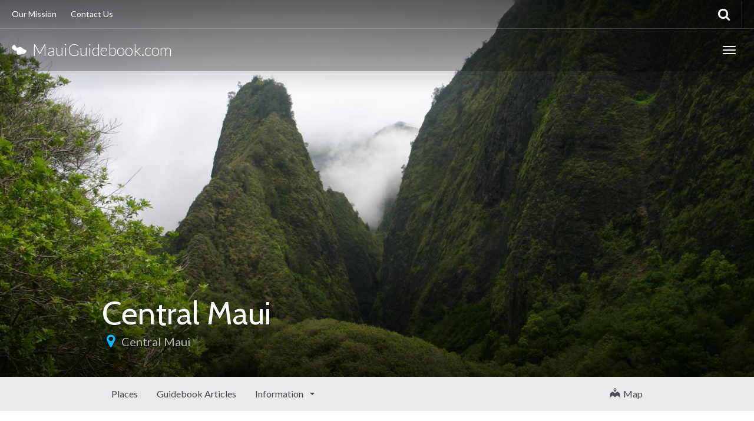

--- FILE ---
content_type: text/html; charset=UTF-8
request_url: https://mauiguidebook.com/things-to-do/central-maui-region/
body_size: 12845
content:
<!DOCTYPE html>
<html lang="en-US" >
<head>
	<meta charset="UTF-8">
	<meta http-equiv="X-UA-Compatible" content="IE=edge">
	<meta name="viewport" content="width=device-width, initial-scale=1">
	<title>Central Maui - Maui Guidebook</title>
	<link rel="profile" href="http://gmpg.org/xfn/11">
	<link rel="pingback" href="https://mauiguidebook.com/xmlrpc.php">
	<link rel="shortcut icon" href="/wp-content/uploads/2015/05/favicon.ico">
	<link rel="apple-touch-icon-precomposed" href="/wp-content/uploads/2015/05/maui-temp-192x192.png">
	<meta name='robots' content='index, follow, max-image-preview:large, max-snippet:-1, max-video-preview:-1' />

	<!-- This site is optimized with the Yoast SEO plugin v18.1 - https://yoast.com/wordpress/plugins/seo/ -->
	<link rel="canonical" href="https://mauiguidebook.com/things-to-do/central-maui-region/" />
	<meta property="og:locale" content="en_US" />
	<meta property="og:type" content="article" />
	<meta property="og:title" content="Central Maui - Maui Guidebook" />
	<meta property="og:description" content="In a nutshell: Central Maui is the isthmus between West Maui and Haleakala. It is also where most business gets done on Maui. Visitors will pass through here several times, usually on the way to somewhere else. Minuses: The Pu&#8217;unene Sugar Mill spewing smoke from its stacks into the blue sky sure is a buzzkill. Sound-bite: &#8220;OMG, OGG!&#8221; Central Maui &hellip;" />
	<meta property="og:url" content="https://mauiguidebook.com/things-to-do/central-maui-region/" />
	<meta property="og:site_name" content="Maui Guidebook" />
	<meta property="article:publisher" content="https://www.facebook.com/MauiGuidebook" />
	<meta property="article:modified_time" content="2015-07-12T03:03:38+00:00" />
	<meta property="og:image" content="https://mauiguidebook.com/wp-content/uploads/2015/05/iao-valley-3761.jpg" />
	<meta property="og:image:width" content="3072" />
	<meta property="og:image:height" content="2048" />
	<meta property="og:image:type" content="image/jpeg" />
	<meta name="twitter:label1" content="Est. reading time" />
	<meta name="twitter:data1" content="1 minute" />
	<script type="application/ld+json" class="yoast-schema-graph">{"@context":"https://schema.org","@graph":[{"@type":"WebSite","@id":"https://mauiguidebook.com/#website","url":"https://mauiguidebook.com/","name":"Maui Guidebook","description":"Maui Guidebook","potentialAction":[{"@type":"SearchAction","target":{"@type":"EntryPoint","urlTemplate":"https://mauiguidebook.com/?s={search_term_string}"},"query-input":"required name=search_term_string"}],"inLanguage":"en-US"},{"@type":"ImageObject","@id":"https://mauiguidebook.com/things-to-do/central-maui-region/#primaryimage","inLanguage":"en-US","url":"https://mauiguidebook.com/wp-content/uploads/2015/05/iao-valley-3761.jpg","contentUrl":"https://mauiguidebook.com/wp-content/uploads/2015/05/iao-valley-3761.jpg","width":3072,"height":2048,"caption":"Iao Valley State Park"},{"@type":"WebPage","@id":"https://mauiguidebook.com/things-to-do/central-maui-region/#webpage","url":"https://mauiguidebook.com/things-to-do/central-maui-region/","name":"Central Maui - Maui Guidebook","isPartOf":{"@id":"https://mauiguidebook.com/#website"},"primaryImageOfPage":{"@id":"https://mauiguidebook.com/things-to-do/central-maui-region/#primaryimage"},"datePublished":"2015-05-26T05:57:12+00:00","dateModified":"2015-07-12T03:03:38+00:00","breadcrumb":{"@id":"https://mauiguidebook.com/things-to-do/central-maui-region/#breadcrumb"},"inLanguage":"en-US","potentialAction":[{"@type":"ReadAction","target":["https://mauiguidebook.com/things-to-do/central-maui-region/"]}]},{"@type":"BreadcrumbList","@id":"https://mauiguidebook.com/things-to-do/central-maui-region/#breadcrumb","itemListElement":[{"@type":"ListItem","position":1,"name":"Home","item":"https://mauiguidebook.com/"},{"@type":"ListItem","position":2,"name":"Destinations","item":"https://mauiguidebook.com/things-to-do/"},{"@type":"ListItem","position":3,"name":"Central Maui"}]}]}</script>
	<!-- / Yoast SEO plugin. -->


<link rel='dns-prefetch' href='//cdnjs.cloudflare.com' />
<link rel='dns-prefetch' href='//maps.googleapis.com' />
<link rel='dns-prefetch' href='//fonts.googleapis.com' />
<link rel='dns-prefetch' href='//s.w.org' />
<link rel="alternate" type="application/rss+xml" title="Maui Guidebook &raquo; Feed" href="https://mauiguidebook.com/feed/" />
<link rel="alternate" type="application/rss+xml" title="Maui Guidebook &raquo; Comments Feed" href="https://mauiguidebook.com/comments/feed/" />
<script type="text/javascript">
window._wpemojiSettings = {"baseUrl":"https:\/\/s.w.org\/images\/core\/emoji\/13.1.0\/72x72\/","ext":".png","svgUrl":"https:\/\/s.w.org\/images\/core\/emoji\/13.1.0\/svg\/","svgExt":".svg","source":{"concatemoji":"https:\/\/mauiguidebook.com\/wp-includes\/js\/wp-emoji-release.min.js?ver=0063f06b8d86a7f6d86860d15f9b3dd8"}};
/*! This file is auto-generated */
!function(e,a,t){var n,r,o,i=a.createElement("canvas"),p=i.getContext&&i.getContext("2d");function s(e,t){var a=String.fromCharCode;p.clearRect(0,0,i.width,i.height),p.fillText(a.apply(this,e),0,0);e=i.toDataURL();return p.clearRect(0,0,i.width,i.height),p.fillText(a.apply(this,t),0,0),e===i.toDataURL()}function c(e){var t=a.createElement("script");t.src=e,t.defer=t.type="text/javascript",a.getElementsByTagName("head")[0].appendChild(t)}for(o=Array("flag","emoji"),t.supports={everything:!0,everythingExceptFlag:!0},r=0;r<o.length;r++)t.supports[o[r]]=function(e){if(!p||!p.fillText)return!1;switch(p.textBaseline="top",p.font="600 32px Arial",e){case"flag":return s([127987,65039,8205,9895,65039],[127987,65039,8203,9895,65039])?!1:!s([55356,56826,55356,56819],[55356,56826,8203,55356,56819])&&!s([55356,57332,56128,56423,56128,56418,56128,56421,56128,56430,56128,56423,56128,56447],[55356,57332,8203,56128,56423,8203,56128,56418,8203,56128,56421,8203,56128,56430,8203,56128,56423,8203,56128,56447]);case"emoji":return!s([10084,65039,8205,55357,56613],[10084,65039,8203,55357,56613])}return!1}(o[r]),t.supports.everything=t.supports.everything&&t.supports[o[r]],"flag"!==o[r]&&(t.supports.everythingExceptFlag=t.supports.everythingExceptFlag&&t.supports[o[r]]);t.supports.everythingExceptFlag=t.supports.everythingExceptFlag&&!t.supports.flag,t.DOMReady=!1,t.readyCallback=function(){t.DOMReady=!0},t.supports.everything||(n=function(){t.readyCallback()},a.addEventListener?(a.addEventListener("DOMContentLoaded",n,!1),e.addEventListener("load",n,!1)):(e.attachEvent("onload",n),a.attachEvent("onreadystatechange",function(){"complete"===a.readyState&&t.readyCallback()})),(n=t.source||{}).concatemoji?c(n.concatemoji):n.wpemoji&&n.twemoji&&(c(n.twemoji),c(n.wpemoji)))}(window,document,window._wpemojiSettings);
</script>
<style type="text/css">
img.wp-smiley,
img.emoji {
	display: inline !important;
	border: none !important;
	box-shadow: none !important;
	height: 1em !important;
	width: 1em !important;
	margin: 0 0.07em !important;
	vertical-align: -0.1em !important;
	background: none !important;
	padding: 0 !important;
}
</style>
	<link rel='stylesheet' id='destinations-icons-css'  href='https://mauiguidebook.com/wp-content/plugins/destinations/assets/css/destinations-font.css?ver=0063f06b8d86a7f6d86860d15f9b3dd8' type='text/css' media='all' />
<link rel='stylesheet' id='details-css-css'  href='https://mauiguidebook.com/wp-content/plugins/destinations/assets/css/destinations.css?ver=0063f06b8d86a7f6d86860d15f9b3dd8' type='text/css' media='all' />
<link rel='stylesheet' id='font-awesome-css'  href='//cdnjs.cloudflare.com/ajax/libs/font-awesome/4.7.0/css/font-awesome.min.css?ver=4.7.0' type='text/css' media='all' />
<link rel='stylesheet' id='wp-block-library-css'  href='https://mauiguidebook.com/wp-includes/css/dist/block-library/style.min.css?ver=0063f06b8d86a7f6d86860d15f9b3dd8' type='text/css' media='all' />
<style id='global-styles-inline-css' type='text/css'>
body{--wp--preset--color--black: #000000;--wp--preset--color--cyan-bluish-gray: #abb8c3;--wp--preset--color--white: #ffffff;--wp--preset--color--pale-pink: #f78da7;--wp--preset--color--vivid-red: #cf2e2e;--wp--preset--color--luminous-vivid-orange: #ff6900;--wp--preset--color--luminous-vivid-amber: #fcb900;--wp--preset--color--light-green-cyan: #7bdcb5;--wp--preset--color--vivid-green-cyan: #00d084;--wp--preset--color--pale-cyan-blue: #8ed1fc;--wp--preset--color--vivid-cyan-blue: #0693e3;--wp--preset--color--vivid-purple: #9b51e0;--wp--preset--gradient--vivid-cyan-blue-to-vivid-purple: linear-gradient(135deg,rgba(6,147,227,1) 0%,rgb(155,81,224) 100%);--wp--preset--gradient--light-green-cyan-to-vivid-green-cyan: linear-gradient(135deg,rgb(122,220,180) 0%,rgb(0,208,130) 100%);--wp--preset--gradient--luminous-vivid-amber-to-luminous-vivid-orange: linear-gradient(135deg,rgba(252,185,0,1) 0%,rgba(255,105,0,1) 100%);--wp--preset--gradient--luminous-vivid-orange-to-vivid-red: linear-gradient(135deg,rgba(255,105,0,1) 0%,rgb(207,46,46) 100%);--wp--preset--gradient--very-light-gray-to-cyan-bluish-gray: linear-gradient(135deg,rgb(238,238,238) 0%,rgb(169,184,195) 100%);--wp--preset--gradient--cool-to-warm-spectrum: linear-gradient(135deg,rgb(74,234,220) 0%,rgb(151,120,209) 20%,rgb(207,42,186) 40%,rgb(238,44,130) 60%,rgb(251,105,98) 80%,rgb(254,248,76) 100%);--wp--preset--gradient--blush-light-purple: linear-gradient(135deg,rgb(255,206,236) 0%,rgb(152,150,240) 100%);--wp--preset--gradient--blush-bordeaux: linear-gradient(135deg,rgb(254,205,165) 0%,rgb(254,45,45) 50%,rgb(107,0,62) 100%);--wp--preset--gradient--luminous-dusk: linear-gradient(135deg,rgb(255,203,112) 0%,rgb(199,81,192) 50%,rgb(65,88,208) 100%);--wp--preset--gradient--pale-ocean: linear-gradient(135deg,rgb(255,245,203) 0%,rgb(182,227,212) 50%,rgb(51,167,181) 100%);--wp--preset--gradient--electric-grass: linear-gradient(135deg,rgb(202,248,128) 0%,rgb(113,206,126) 100%);--wp--preset--gradient--midnight: linear-gradient(135deg,rgb(2,3,129) 0%,rgb(40,116,252) 100%);--wp--preset--duotone--dark-grayscale: url('#wp-duotone-dark-grayscale');--wp--preset--duotone--grayscale: url('#wp-duotone-grayscale');--wp--preset--duotone--purple-yellow: url('#wp-duotone-purple-yellow');--wp--preset--duotone--blue-red: url('#wp-duotone-blue-red');--wp--preset--duotone--midnight: url('#wp-duotone-midnight');--wp--preset--duotone--magenta-yellow: url('#wp-duotone-magenta-yellow');--wp--preset--duotone--purple-green: url('#wp-duotone-purple-green');--wp--preset--duotone--blue-orange: url('#wp-duotone-blue-orange');--wp--preset--font-size--small: 13px;--wp--preset--font-size--medium: 20px;--wp--preset--font-size--large: 36px;--wp--preset--font-size--x-large: 42px;}.has-black-color{color: var(--wp--preset--color--black) !important;}.has-cyan-bluish-gray-color{color: var(--wp--preset--color--cyan-bluish-gray) !important;}.has-white-color{color: var(--wp--preset--color--white) !important;}.has-pale-pink-color{color: var(--wp--preset--color--pale-pink) !important;}.has-vivid-red-color{color: var(--wp--preset--color--vivid-red) !important;}.has-luminous-vivid-orange-color{color: var(--wp--preset--color--luminous-vivid-orange) !important;}.has-luminous-vivid-amber-color{color: var(--wp--preset--color--luminous-vivid-amber) !important;}.has-light-green-cyan-color{color: var(--wp--preset--color--light-green-cyan) !important;}.has-vivid-green-cyan-color{color: var(--wp--preset--color--vivid-green-cyan) !important;}.has-pale-cyan-blue-color{color: var(--wp--preset--color--pale-cyan-blue) !important;}.has-vivid-cyan-blue-color{color: var(--wp--preset--color--vivid-cyan-blue) !important;}.has-vivid-purple-color{color: var(--wp--preset--color--vivid-purple) !important;}.has-black-background-color{background-color: var(--wp--preset--color--black) !important;}.has-cyan-bluish-gray-background-color{background-color: var(--wp--preset--color--cyan-bluish-gray) !important;}.has-white-background-color{background-color: var(--wp--preset--color--white) !important;}.has-pale-pink-background-color{background-color: var(--wp--preset--color--pale-pink) !important;}.has-vivid-red-background-color{background-color: var(--wp--preset--color--vivid-red) !important;}.has-luminous-vivid-orange-background-color{background-color: var(--wp--preset--color--luminous-vivid-orange) !important;}.has-luminous-vivid-amber-background-color{background-color: var(--wp--preset--color--luminous-vivid-amber) !important;}.has-light-green-cyan-background-color{background-color: var(--wp--preset--color--light-green-cyan) !important;}.has-vivid-green-cyan-background-color{background-color: var(--wp--preset--color--vivid-green-cyan) !important;}.has-pale-cyan-blue-background-color{background-color: var(--wp--preset--color--pale-cyan-blue) !important;}.has-vivid-cyan-blue-background-color{background-color: var(--wp--preset--color--vivid-cyan-blue) !important;}.has-vivid-purple-background-color{background-color: var(--wp--preset--color--vivid-purple) !important;}.has-black-border-color{border-color: var(--wp--preset--color--black) !important;}.has-cyan-bluish-gray-border-color{border-color: var(--wp--preset--color--cyan-bluish-gray) !important;}.has-white-border-color{border-color: var(--wp--preset--color--white) !important;}.has-pale-pink-border-color{border-color: var(--wp--preset--color--pale-pink) !important;}.has-vivid-red-border-color{border-color: var(--wp--preset--color--vivid-red) !important;}.has-luminous-vivid-orange-border-color{border-color: var(--wp--preset--color--luminous-vivid-orange) !important;}.has-luminous-vivid-amber-border-color{border-color: var(--wp--preset--color--luminous-vivid-amber) !important;}.has-light-green-cyan-border-color{border-color: var(--wp--preset--color--light-green-cyan) !important;}.has-vivid-green-cyan-border-color{border-color: var(--wp--preset--color--vivid-green-cyan) !important;}.has-pale-cyan-blue-border-color{border-color: var(--wp--preset--color--pale-cyan-blue) !important;}.has-vivid-cyan-blue-border-color{border-color: var(--wp--preset--color--vivid-cyan-blue) !important;}.has-vivid-purple-border-color{border-color: var(--wp--preset--color--vivid-purple) !important;}.has-vivid-cyan-blue-to-vivid-purple-gradient-background{background: var(--wp--preset--gradient--vivid-cyan-blue-to-vivid-purple) !important;}.has-light-green-cyan-to-vivid-green-cyan-gradient-background{background: var(--wp--preset--gradient--light-green-cyan-to-vivid-green-cyan) !important;}.has-luminous-vivid-amber-to-luminous-vivid-orange-gradient-background{background: var(--wp--preset--gradient--luminous-vivid-amber-to-luminous-vivid-orange) !important;}.has-luminous-vivid-orange-to-vivid-red-gradient-background{background: var(--wp--preset--gradient--luminous-vivid-orange-to-vivid-red) !important;}.has-very-light-gray-to-cyan-bluish-gray-gradient-background{background: var(--wp--preset--gradient--very-light-gray-to-cyan-bluish-gray) !important;}.has-cool-to-warm-spectrum-gradient-background{background: var(--wp--preset--gradient--cool-to-warm-spectrum) !important;}.has-blush-light-purple-gradient-background{background: var(--wp--preset--gradient--blush-light-purple) !important;}.has-blush-bordeaux-gradient-background{background: var(--wp--preset--gradient--blush-bordeaux) !important;}.has-luminous-dusk-gradient-background{background: var(--wp--preset--gradient--luminous-dusk) !important;}.has-pale-ocean-gradient-background{background: var(--wp--preset--gradient--pale-ocean) !important;}.has-electric-grass-gradient-background{background: var(--wp--preset--gradient--electric-grass) !important;}.has-midnight-gradient-background{background: var(--wp--preset--gradient--midnight) !important;}.has-small-font-size{font-size: var(--wp--preset--font-size--small) !important;}.has-medium-font-size{font-size: var(--wp--preset--font-size--medium) !important;}.has-large-font-size{font-size: var(--wp--preset--font-size--large) !important;}.has-x-large-font-size{font-size: var(--wp--preset--font-size--x-large) !important;}
</style>
<link rel='stylesheet' id='mgdc-rental-units-plugin-css'  href='https://mauiguidebook.com/wp-content/plugins/mgdc-rental-units-plugin/mgdc-rental-units-plugin.css?ver=0063f06b8d86a7f6d86860d15f9b3dd8' type='text/css' media='all' />
<link rel='stylesheet' id='owl-carousel-css'  href='https://mauiguidebook.com/wp-content/themes/parallelus-go-explore/assets/css/owl-carousel.css?ver=0063f06b8d86a7f6d86860d15f9b3dd8' type='text/css' media='all' />
<link rel='stylesheet' id='theme-bootstrap-css'  href='https://mauiguidebook.com/wp-content/themes/parallelus-go-explore/assets/css/bootstrap.min.css?ver=0063f06b8d86a7f6d86860d15f9b3dd8' type='text/css' media='all' />
<link rel='stylesheet' id='theme-style-css'  href='https://mauiguidebook.com/wp-content/themes/parallelus-go-explore/style.css?ver=0063f06b8d86a7f6d86860d15f9b3dd8' type='text/css' media='all' />
<style id='theme-style-inline-css' type='text/css'>
body { font-family: Lato;font-weight: normal;font-size: 16px;color: #000000; }.guide-list-item .media-body .media-heading a, .page-box .entry-title, .card-details .card-title a, .icon-meta i { color: #000000; }h1, h2, h3, h4, h5, h6, .h1, .h2, .h3, .h4, .h5, .h6, .search-result .search-title, .widget-title { font-family: Cabin;font-weight: normal;color: #000000; }.wpcf7 textarea  {
  height: 300px;
}
.MGDC_tooltip {
    color: #5a89a3;
    outline: none;
	cursor: help; text-decoration: none;
	position: relative;
    font-style: italic;
}
.fa.fa-demo-not-real-doesnt-work-on-mobile:after {
  position: absolute;
  content: "╳";
  color: gray;
  font-size: 1.2em;
  left: -2px;
  top: 1px;
}
.fa.fa-plus {
  color: #B37079;
}
</style>
<link rel='stylesheet' id='theme-google-font-body-css'  href='https://fonts.googleapis.com/css?family=Lato:normal,normalitalic,bold,bolditalic,300,300italic,600,600italic,800,800italic&#038;subset=latin,latin-ext' type='text/css' media='all' />
<link rel='stylesheet' id='theme-google-font-heading-css'  href='https://fonts.googleapis.com/css?family=Cabin:normal,normalitalic,bold,bolditalic,300,300italic,600,600italic,800,800italic&#038;subset=latin,latin-ext' type='text/css' media='all' />
<link rel='stylesheet' id='lightboxStyle-css'  href='https://mauiguidebook.com/wp-content/plugins/lightbox-plus/css/elegant/colorbox.min.css?ver=2.7.2' type='text/css' media='screen' />
<script type='text/javascript' src='https://mauiguidebook.com/wp-includes/js/jquery/jquery.min.js?ver=3.6.0' id='jquery-core-js'></script>
<script type='text/javascript' src='https://mauiguidebook.com/wp-includes/js/jquery/jquery-migrate.min.js?ver=3.3.2' id='jquery-migrate-js'></script>
<!--[if lt IE 9]>
<script type='text/javascript' src='//cdnjs.cloudflare.com/ajax/libs/html5shiv/3.7.2/html5shiv-printshiv.min.js?ver=0063f06b8d86a7f6d86860d15f9b3dd8' id='theme-html5shiv-js'></script>
<![endif]-->
<!--[if lt IE 9]>
<script type='text/javascript' src='//cdnjs.cloudflare.com/ajax/libs/respond.js/1.4.2/respond.min.js?ver=0063f06b8d86a7f6d86860d15f9b3dd8' id='theme-respondjs-js'></script>
<![endif]-->
<script type='text/javascript' src='https://mauiguidebook.com/wp-content/themes/parallelus-go-explore/assets/js/ie10-viewport-bug-workaround.js?ver=1' id='theme-ie10-viewport-bug-js'></script>
<script type='text/javascript' src='https://maps.googleapis.com/maps/api/js?v=3&#038;language&#038;ver=0063f06b8d86a7f6d86860d15f9b3dd8' id='google-maps-js'></script>
<script type='text/javascript' src='https://mauiguidebook.com/wp-content/plugins/destinations/assets/js/infobox.js?ver=0063f06b8d86a7f6d86860d15f9b3dd8' id='info-box-js'></script>
<link rel="https://api.w.org/" href="https://mauiguidebook.com/wp-json/" /><link rel="EditURI" type="application/rsd+xml" title="RSD" href="https://mauiguidebook.com/xmlrpc.php?rsd" />
<link rel="wlwmanifest" type="application/wlwmanifest+xml" href="https://mauiguidebook.com/wp-includes/wlwmanifest.xml" /> 

<link rel='shortlink' href='https://mauiguidebook.com/?p=18223' />
<link rel="alternate" type="application/json+oembed" href="https://mauiguidebook.com/wp-json/oembed/1.0/embed?url=https%3A%2F%2Fmauiguidebook.com%2Fthings-to-do%2Fcentral-maui-region%2F" />
<link rel="alternate" type="text/xml+oembed" href="https://mauiguidebook.com/wp-json/oembed/1.0/embed?url=https%3A%2F%2Fmauiguidebook.com%2Fthings-to-do%2Fcentral-maui-region%2F&#038;format=xml" />
	<link rel="stylesheet" type="text/css" href="/wp-content/plugins/star-rating-for-reviews/star-rating.css" /><link rel='canonical' href='https://mauiguidebook.com/things-to-do/central-maui-region/' />
<style type="text/css">.broken_link, a.broken_link {
	text-decoration: line-through;
}</style>		<style type="text/css" id="wp-custom-css">
			.marketing_signoff {
	font-family: Arial;
	font-weight: bold;
	font-size:20px;
	color: #008bbe;
	text-align: center;
	line-height:200%;
	padding-top: 15px;
	padding-bottom: 15px;
	margin-bottom: 5px;
	border-top: 1px solid #ccc;
	border-bottom: 1px solid #ccc;
}
.marketing_detailed_contact_line {
	font-size:16px;
	line-height:100%;
}		</style>
		</head>

<body class="destination-template-default single single-destination postid-18223">
	
	<div id="top"></div>

	<!-- Navigation (main menu)
	================================================== -->
	<div class="navbar-wrapper">
		<header class="navbar navbar-default navbar-fixed-top" id="MainMenu" role="navigation">
			<div class="navbar-extra-top clearfix">
				<div class="navbar container-fluid">
					<ul id="menu-top-navbar" class="nav navbar-nav navbar-left"><li id="menu-item-20623" class="menu-item menu-item-type-custom menu-item-object-custom menu-item-20623"><a href="http://mauiguidebook.com/our-mission/">Our Mission</a></li>
<li id="menu-item-9299" class="menu-item menu-item-type-custom menu-item-object-custom menu-item-9299"><a href="http://mauiguidebook.com/contact-maui-guidebook/">Contact Us</a></li>
</ul>					<div class="navbar-top-right">
													<ul class="nav navbar-nav navbar-right">
															</ul>
														<form class="navbar-form navbar-right navbar-search" role="search" method="get" action="https://mauiguidebook.com/">
								<div class="form-group">
									<input type="text" class="form-control" placeholder="Search" value="" name="s" title="Search for:">
								</div>
								<button type="submit" class="btn btn-default"><span class="fa fa-search"></span></button>
							</form>
												</div>
				</div>
			</div>
			
			<div class="container-fluid collapse-md" id="navbar-main-container">
				<div class="navbar-header">
					<a href="https://mauiguidebook.com/" title="Maui Guidebook" rel="home" class="navbar-brand">
						<img src="/wp-content/uploads/2015/05/logo_white_top_25x25.png" alt="Maui Guidebook"> &nbsp;MauiGuidebook.com					</a>
					<button class="navbar-toggle" type="button" data-toggle="collapse" data-target="#navbar-main">
						<span class="icon-bar"></span>
						<span class="icon-bar"></span>
						<span class="icon-bar"></span>
					</button>
				</div>
				
				<nav class="navbar-collapse collapse" id="navbar-main">
					<ul id="menu-primary-navbar" class="nav navbar-nav navbar-right"><li id="menu-item-19535" class="menu-item menu-item-type-custom menu-item-object-custom menu-item-has-children menu-item-19535 dropdown show-on-hover"><a href="/our-mission/" data-toggle="dropdown" class="dropdown-toggle" aria-haspopup="true">General Info <span class="caret"></span></a>
<ul role="menu" class=" dropdown-menu">
	<li id="menu-item-14199" class="menu-item menu-item-type-custom menu-item-object-custom menu-item-14199"><a href="/about/">E Komo Mai</a></li>
	<li id="menu-item-18334" class="menu-item menu-item-type-custom menu-item-object-custom menu-item-home menu-item-18334"><a href="https://mauiguidebook.com#inside_slider">Some Basics</a></li>
	<li id="menu-item-18337" class="menu-item menu-item-type-custom menu-item-object-custom menu-item-home menu-item-18337"><a href="https://mauiguidebook.com">Get me started</a></li>
	<li id="menu-item-18335" class="menu-item menu-item-type-custom menu-item-object-custom menu-item-home menu-item-18335"><a href="https://mauiguidebook.com#top_articles">Our favorite places</a></li>
	<li id="menu-item-20598" class="menu-item menu-item-type-custom menu-item-object-custom menu-item-20598"><a href="/category/central-maui/rental-cars-ogg-maui-kahului-airport/">Rental Cars</a></li>
</ul>
</li>
<li id="menu-item-19524" class="menu-item menu-item-type-custom menu-item-object-custom current-menu-ancestor current-menu-parent menu-item-has-children menu-item-19524 dropdown show-on-hover"><a href="/things-to-do/the-basics/weather-maui-average-rainfall-map/" data-toggle="dropdown" class="dropdown-toggle" aria-haspopup="true">Regions <span class="caret"></span></a>
<ul role="menu" class=" dropdown-menu">
	<li id="menu-item-20599" class="menu-item menu-item-type-custom menu-item-object-custom menu-item-20599"><a href="/things-to-do/south-maui-region/">South Maui</a></li>
	<li id="menu-item-20600" class="menu-item menu-item-type-custom menu-item-object-custom menu-item-20600"><a href="/things-to-do/west-maui-region/">West Maui</a></li>
	<li id="menu-item-20601" class="menu-item menu-item-type-custom menu-item-object-custom menu-item-20601"><a href="/things-to-do/north-shore-region/">North Shore</a></li>
	<li id="menu-item-20602" class="menu-item menu-item-type-custom menu-item-object-custom current-menu-item menu-item-20602 active"><a href="/things-to-do/central-maui-region/">Central Maui</a></li>
	<li id="menu-item-20603" class="menu-item menu-item-type-custom menu-item-object-custom menu-item-20603"><a href="/things-to-do/upcountry-region/">Upcountry</a></li>
	<li id="menu-item-20604" class="menu-item menu-item-type-custom menu-item-object-custom menu-item-20604"><a href="/things-to-do/road-to-hana-region/">The Road to Hana</a></li>
</ul>
</li>
<li id="menu-item-20605" class="menu-item menu-item-type-custom menu-item-object-custom menu-item-has-children menu-item-20605 dropdown show-on-hover"><a href="/category/beaches/" data-toggle="dropdown" class="dropdown-toggle" aria-haspopup="true">Beaches <span class="caret"></span></a>
<ul role="menu" class=" dropdown-menu">
	<li id="menu-item-20606" class="menu-item menu-item-type-custom menu-item-object-custom menu-item-20606"><a href="/category/south-maui/beaches-south-maui/">South Maui Beaches</a></li>
	<li id="menu-item-20607" class="menu-item menu-item-type-custom menu-item-object-custom menu-item-20607"><a href="/category/west-maui/beaches-west-maui/">West Maui Beaches</a></li>
	<li id="menu-item-20608" class="menu-item menu-item-type-custom menu-item-object-custom menu-item-20608"><a href="/category/north-shore-maui/beaches-north-shore/">North Shore Beaches</a></li>
	<li id="menu-item-20609" class="menu-item menu-item-type-custom menu-item-object-custom menu-item-20609"><a href="/category/central-maui/beaches-central-maui/">Central Maui Beaches</a></li>
	<li id="menu-item-20610" class="menu-item menu-item-type-custom menu-item-object-custom menu-item-20610"><a href="/category/road-to-hana-maui/beaches-hana-hwy-maui/">Road to Hana Beaches</a></li>
</ul>
</li>
<li id="menu-item-20611" class="menu-item menu-item-type-custom menu-item-object-custom menu-item-has-children menu-item-20611 dropdown show-on-hover"><a href="/things-to-do/the-basics/bucket-list-60-things-to-do-maui/" data-toggle="dropdown" class="dropdown-toggle" aria-haspopup="true">Things To Do <span class="caret"></span></a>
<ul role="menu" class=" dropdown-menu">
	<li id="menu-item-20612" class="menu-item menu-item-type-custom menu-item-object-custom menu-item-20612"><a href="/things-to-do/the-basics/bucket-list-60-things-to-do-maui/">The Bucket List</a></li>
	<li id="menu-item-20613" class="menu-item menu-item-type-custom menu-item-object-custom menu-item-20613"><a href="/category/sightseeing/">Sightseeing</a></li>
	<li id="menu-item-20614" class="menu-item menu-item-type-custom menu-item-object-custom menu-item-20614"><a href="/category/adventures/">Adventures</a></li>
	<li id="menu-item-20615" class="menu-item menu-item-type-custom menu-item-object-custom menu-item-20615"><a href="/category/hikes/">Hikes</a></li>
	<li id="menu-item-20616" class="menu-item menu-item-type-custom menu-item-object-custom menu-item-20616"><a href="/category/waterfalls-maui/">Waterfalls</a></li>
</ul>
</li>
<li id="menu-item-20617" class="menu-item menu-item-type-custom menu-item-object-custom menu-item-has-children menu-item-20617 dropdown show-on-hover"><a href="/category/mauis-best-vacation-rentals/" data-toggle="dropdown" class="dropdown-toggle" aria-haspopup="true">Maui&#8217;s Best Vacation Rentals <span class="caret"></span></a>
<ul role="menu" class=" dropdown-menu">
	<li id="menu-item-26073" class="menu-item menu-item-type-taxonomy menu-item-object-category menu-item-26073"><a href="https://mauiguidebook.com/category/mauis-best-vacation-rentals/">Maui&#8217;s Best Vacation Rentals</a></li>
	<li id="menu-item-22862" class="menu-item menu-item-type-post_type menu-item-object-page menu-item-22862"><a href="https://mauiguidebook.com/management-alternative/">For Owners</a></li>
</ul>
</li>
</ul>				</nav>
			</div><!-- /.container-fluid -->
			<script>
			  (function(i,s,o,g,r,a,m){i['GoogleAnalyticsObject']=r;i[r]=i[r]||function(){
			  (i[r].q=i[r].q||[]).push(arguments)},i[r].l=1*new Date();a=s.createElement(o),
			  m=s.getElementsByTagName(o)[0];a.async=1;a.src=g;m.parentNode.insertBefore(a,m)
			  })(window,document,'script','//www.google-analytics.com/analytics.js','ga');
			
			  ga('create', 'UA-8927609-2', 'auto');
			  ga('send', 'pageview');
			
			</script>		

		</header>
	</div><!-- /.navbar-wrapper -->


	
<section class="hero large-hero" style="background-color:#6c6e73;background-image:url(https://mauiguidebook.com/wp-content/uploads/2015/05/iao-valley-3761-1620x1080.jpg);">
	
<div id="gmap_wrapper" style="position: absolute; bottom: 0; left: 0; width: 100%; height: 100%; -webkit-transition:all 0s linear; -moz-transition:all 0s linear; transition:all 0s linear; z-index:-1;" >
	<div id="map-canvas"  style="width: 100%; height: 100%;"></div>
</div>

	<div class="bg-overlay" style="position:relative;">
		<div class="container" style="" >

			<div class="intro-wrap">
							<h1 class="intro-title">Central Maui</h1>
								<ul class="breadcrumbs">
					<li class="no-arrow"><i class="icon fa fa-map-marker"></i></li>
					<li><a href="https://mauiguidebook.com/things-to-do/central-maui-region/">Central Maui</a></li>				</ul>
							</div>
		</div>
	</div>
</section>


	
<!-- Sub Navigation
================================================== -->
<div class="sub-nav">
	<div class="navbar navbar-inverse affix-top" id="SubMenu">
		<div class="container">
			<!-- Sub Nav Title -->
			<div class="navbar-header">
				<a href="javascript:void(0)" class="navbar-brand scrollTop"> <i class="fa fa-fw fa-map-marker"></i><span></span></a>
				<input type="hidden" id="destination-the-title" value="Central Maui" />
				<button type="button" class="navbar-toggle collapsed" data-toggle="collapse" data-target="#navbar-sub">
					<span class="sr-only">Toggle navigation</span>
					<span class="icon-bar"></span>
					<span class="icon-bar"></span>
					<span class="icon-bar"></span>
				</button>
			</div>

			<nav class="navbar-collapse collapse" id="navbar-sub">
				<ul class="nav navbar-nav navbar-left">
									<li><a href="https://mauiguidebook.com/destinations/central-maui-region/places/">Places</a></li>
							<li><a href="https://mauiguidebook.com/destinations/central-maui-region/articles/">Guidebook Articles</a></li>
							<li class="dropdown show-on-hover">
					<a href="#" class="dropdown-toggle" data-toggle="dropdown">Information <span class="caret"></span></a>
					<ul class="dropdown-menu" role="menu">
														<li><a href="https://mauiguidebook.com/information/central-maui-region/planning-your-visit/">Planning Your Visit</a></li>
														<li><a href="https://mauiguidebook.com/information/central-maui-region/weather-surf/">Weather &#038; Surf</a></li>
											</ul>
				</li>
							</ul>
				<ul class="nav navbar-nav navbar-right">
					<!-- <li><a href="#"><i class="fa fa-fw fa-location-arrow"></i> Map</a></li> -->
					<!-- <li><a href="#" id="HeaderMapToggle"><i class="fa fa-fw fa-location-arrow"></i> Map</a></li> -->
											<li><a href="#" id="HeaderMapToggle" data-toggle="tooltip" title="Toggle Map"><i class="dest-icon-map-w-pin"></i>&nbsp; Map</a></li>
									</ul>
			</nav>
		</div> <!-- /.container -->
	</div>
</div><!-- /.sub-nav -->

		<!-- Main Section
		================================================== -->
		<section class="main">
			<div class="container">
				<div class="row">

					<div class="col-sm-12 col-fixed-content">
					
						<div class="intro">
							<p class="lead">Central Maui is the isthmus between West Maui and Haleakala. It is also where most business gets done on Maui. Visitors will pass through here several times: upon arrival at Kahului Airport, and often several times on visits to other parts of the island.</p>
							<div class="entry-content"><div id="attachment_2456" style="width: 310px" class="wp-caption alignleft"><a href="https://cdn.mauiguidebook.com/wp-content/uploads/2009/09/geographic-central-maui.png"><img aria-describedby="caption-attachment-2456" src="https://cdn.mauiguidebook.com/wp-content/uploads/2009/09/geographic-central-maui-300x217.png" alt="General Geographic Area: Central Maui" title="General Geographic Area: Central Maui" width="300" height="217" class="size-medium wp-image-2456" srcset="https://mauiguidebook.com/wp-content/uploads/2009/09/geographic-central-maui-300x217.png 300w, https://mauiguidebook.com/wp-content/uploads/2009/09/geographic-central-maui.png 586w" sizes="(max-width: 300px) 100vw, 300px" /></a><p id="caption-attachment-2456" class="wp-caption-text">General Geographic Area: Central Maui</p></div>
<p><strong>In a nutshell:</strong> <em>Central Maui is the <a href="/host-culture/how-to-pronounce-hawaiian-words-in-15-minutes/word-definitions/isthmus/">isthmus</a> between West Maui and Haleakala. It is also where most business gets done on Maui. Visitors will pass through here several times, usually on the way to somewhere else.</em><br />
<strong>Minuses:</strong> <em>The Pu&#8217;unene Sugar Mill spewing smoke from its stacks into the blue sky sure is a buzzkill.</em><br />
<strong>Sound-bite:</strong> <em>&#8220;OMG, OGG!&#8221;</em></p>
<p>Central Maui is where Maui&#8217;s business gets done. The Kahului Airport and Harbor are where all our &#8220;stuff&#8221; (and people) come in. The Maui County government, our big box stores, two protected wetlands and &#8216;Iao Valley&#8230;just to name a few of the many reasons you might end up in Central Maui <em>on purpose</em>. Like most of the island, there are also several absolutely spectacular beaches here &#8211; including the beach where kitesurfing was born. </p>
</div>
						</div>


												<section class="narrow page-info">

							<!-- Section Title -->
							<div class="title-row">
								<h3 class="title-entry">Information</h3>
							</div>

							<div class="row">
																			<div class="col-sm-12 col-lg-8">
												<a href="https://mauiguidebook.com/information/central-maui-region/planning-your-visit/" class="page-box-link">
													<article class="page-box">
														<h3 class="entry-title">Planning Your Visit</h3>
																												<p class="entry-excerpt">Central Maui is comprised largely of the isthmus between West Maui and Haleakala. Kahului and Wailuku are the largest towns in this area. Most visitors will fly in to the Kahului airport. While it is largely not a tourist destination in and of itself, Central Maui is a hub virtually every visitor will (and must) pass through several times. Traveling &hellip;</p>
														<p class="more-link">Read more</p>
														<div class="page-box-destination">
															<span><i class="fa fa-map-marker"></i> Central Maui</span>
														</div>
													</article>
												</a>
											</div>
																						<div class="col-sm-6 col-lg-4">
												<a href="https://mauiguidebook.com/information/central-maui-region/weather-surf/" class="page-box-link">
													<article class="page-box">
														<h3 class="entry-title">Weather &#038; Surf</h3>
																												<p class="entry-excerpt">Average low/high for Kahului in winter: 65°/82°F Average low/high for Kahului in summer: 70°/87°F Ocean temperature in winter: 75°F Ocean temperature in summer: 80°F Since Central Maui is the isthmus between Haleakala Mountain and the West Maui Mountains, it has beaches on both sides. On the north side of Central Maui, big surf comes in the winter. Our temperatures can &hellip;</p>
														<p class="more-link">Read more</p>
														<div class="page-box-destination">
															<span><i class="fa fa-map-marker"></i> Central Maui</span>
														</div>
													</article>
												</a>
											</div>
																	</section>
						
						
						 
							<section class="narrow places"> 
							
							<!-- Section Title -->
							<div class="title-row">
								<h3 class="title-entry">Articles</h3>
								<a href="https://mauiguidebook.com/destinations/central-maui-region/articles/" class="btn btn-primary btn-xs">Browse snippets &nbsp; <i class="fa fa-angle-right"></i></a>
							</div>

							<div class="row">
								<div class="col-sm-12">
																				<div class="col-sm-6">
											  

<article class="place-box card">
	<a href="https://mauiguidebook.com/central-maui/iao-valley-state-park/" class="place-link">
		<header>
			<h3 class="entry-title"><i class="fa fa-map-marker"></i>&#8216;Iao Valley State Park</h3>
		</header>
		<div class="entry-thumbnail" style="background-image: url(https://mauiguidebook.com/wp-content/uploads/2013/03/iao-needle-2048-cq8-960x540.jpg)">
			<img width='960' height='540' src='[data-uri]'>		</div>
	</a>
</article>
											</div>
																						<div class="col-sm-6">
											  

<article class="place-box card">
	<a href="https://mauiguidebook.com/beaches/baby-beach/" class="place-link">
		<header>
			<h3 class="entry-title"><i class="fa fa-map-marker"></i>Baby Beach (N Shore)</h3>
		</header>
		<div class="entry-thumbnail" style="background-image: url(https://mauiguidebook.com/wp-content/uploads/2010/10/baby-beach-2048-cq8-960x540.jpg)">
			<img width='960' height='540' src='[data-uri]'>		</div>
	</a>
</article>
											</div>
																						<div class="col-sm-6">
											  

<article class="place-box card">
	<a href="https://mauiguidebook.com/adventures/waihee-ridge-trail/" class="place-link">
		<header>
			<h3 class="entry-title"><i class="fa fa-map-marker"></i>Waihe&#8217;e Ridge Trail</h3>
		</header>
		<div class="entry-thumbnail" style="background-image: url(https://mauiguidebook.com/wp-content/uploads/2010/01/waihee-ridge-trail-haleakala-banner-2048-qc8-960x540.jpg)">
			<img width='960' height='540' src='[data-uri]'>		</div>
	</a>
</article>
											</div>
																						<div class="col-sm-6">
											  

<article class="place-box card">
	<a href="https://mauiguidebook.com/beaches/kanaha-beach/" class="place-link">
		<header>
			<h3 class="entry-title"><i class="fa fa-map-marker"></i>Kanaha Beach Park</h3>
		</header>
		<div class="entry-thumbnail" style="background-image: url(https://mauiguidebook.com/wp-content/uploads/2009/09/kanaha-from-lifegurad-wall-area-facing-west-960x540.jpg)">
			<img width='960' height='540' src='[data-uri]'>		</div>
	</a>
</article>
											</div>
																						<div class="col-sm-6">
											  

<article class="place-box card">
	<a href="https://mauiguidebook.com/beaches/beaches-maalaea-central-kihei/" class="place-link">
		<header>
			<h3 class="entry-title"><i class="fa fa-map-marker"></i>Ma&#8217;alaea to Central Kihei Beaches</h3>
		</header>
		<div class="entry-thumbnail" style="background-image: url(https://mauiguidebook.com/wp-content/uploads/2015/04/north-kihei-beach-2048-cq8-960x540.jpg)">
			<img width='960' height='540' src='[data-uri]'>		</div>
	</a>
</article>
											</div>
																						<div class="col-sm-6">
											  

<article class="place-box card">
	<a href="https://mauiguidebook.com/beaches/spreckelsville-beach/" class="place-link">
		<header>
			<h3 class="entry-title"><i class="fa fa-map-marker"></i>Spreckelsville Beach</h3>
		</header>
		<div class="entry-thumbnail" style="background-image: url(https://mauiguidebook.com/wp-content/uploads/2010/12/spreckelsville-beach-4375-960x540.jpg)">
			<img width='960' height='540' src='[data-uri]'>		</div>
	</a>
</article>
											</div>
																						<div class="col-sm-6">
											  

<article class="place-box card">
	<a href="https://mauiguidebook.com/adventures/lahaina-pali-trail/" class="place-link">
		<header>
			<h3 class="entry-title"><i class="fa fa-map-marker"></i>Lahaina Pali Trail</h3>
		</header>
		<div class="entry-thumbnail" style="background-image: url(https://mauiguidebook.com/wp-content/uploads/2012/04/maalaea_coastline_lahaina_pali_trail-crop-rt-2048-cq8-960x540.jpg)">
			<img width='960' height='540' src='[data-uri]'>		</div>
	</a>
</article>
											</div>
																						<div class="col-sm-6">
											  

<article class="place-box card">
	<a href="https://mauiguidebook.com/central-maui/kahului-airport/" class="place-link">
		<header>
			<h3 class="entry-title"><i class="fa fa-map-marker"></i>Kahului Airport (OGG)</h3>
		</header>
		<div class="entry-thumbnail" style="background-image: url(https://mauiguidebook.com/wp-content/uploads/2009/06/ogg-kahului-airport-rtsh-2048-cq8-960x540.jpg)">
			<img width='960' height='540' src='[data-uri]'>		</div>
	</a>
</article>
											</div>
																						<div class="col-sm-6">
											  

<article class="place-box card">
	<a href="https://mauiguidebook.com/hikes/swinging-bridges/" class="place-link">
		<header>
			<h3 class="entry-title"><i class="fa fa-map-marker"></i>Swinging Bridges (aka Waihe&#8217;e Valley Trail)</h3>
		</header>
		<div class="entry-thumbnail" style="background-image: url(https://mauiguidebook.com/wp-content/uploads/2011/09/swinging-bridges-banner-2048-crop-cq8-960x540.jpg)">
			<img width='960' height='540' src='[data-uri]'>		</div>
	</a>
</article>
											</div>
																				
								</div>
						</section>
						
					</div>

					<div class="col-sm-12 col-fixed-sidebar">
						
<div class="sidebar-padder">
	<aside id="custom_html-3" class="widget_text widget widget_custom_html"><div class="textwidget custom-html-widget"><iframe src="https://www.facebook.com/plugins/page.php?href=https%3A%2F%2Fwww.facebook.com%2FMauiGuidebook%2F&tabs=timeline&width=250&height=1000&small_header=false&adapt_container_width=true&hide_cover=false&show_facepile=true&appId=571212896385393" width="250" height="1000" style="border:none;overflow:hidden" scrolling="no" frameborder="0" allowtransparency="true"></iframe></div></aside></div><!-- close .sidebar-padder -->					</div><!-- /sidebar -->

				</div><!-- /.row -->
			</div>
		</section>


	 


	
	<footer id="footer">
		
			<section class="top-footer regular" style="background-color:#f5f6f6;">
				<div class="container">
					<div class="row">

												<div class="col-lg-8">
							<div class="footer-content-left">
								<p>Warmest Alohas from Maui!</p>
							</div>
						</div>
						
						
					</div>
				</div>
			</section>

		
			<section class="sub-footer" style="background-color:#f5f6f6;">
				<div class="container">	
					<div class="row">
						<div class="col-xs-12">
															Original info & content © 2009 to 2026 Maui Guidebook.com, LLC, Maui, Hawaii. | <a href="/about/">Excerpting & linking policy</a>
														</div>
					</div>
				</div>				
			</section>

		
	</footer>

	
			<div class="infobox-wrapper" style="display:none;">
				<div class="infobox-destination">
					<div  id="infobox-destination[19882]">
													<div class="infobox-destination-image" style="background-image: url( https://mauiguidebook.com/wp-content/uploads/2009/06/ogg-kahului-airport-rtsh-2048-cq8-300x200.jpg )"><a href="https://mauiguidebook.com/things-to-do/central-maui-region/kahului-airport-ogg/"><img src="https://mauiguidebook.com/wp-content/uploads/2009/06/ogg-kahului-airport-rtsh-2048-cq8-300x200.jpg" width="300" height="200"></a></div>
												<div class="infobox-destination-title">
							<a href="https://mauiguidebook.com/things-to-do/central-maui-region/kahului-airport-ogg/">Kahului Airport (OGG)</a>
						</div>
																			<div class="infobox-destination-text">
								<p>It is a small airport, likely refreshingly uncrowded, relatively quick &amp; easy, and&hellip;</p>
							</div>
											</div>
				</div>
			</div> 			<div class="infobox-wrapper" style="display:none;">
				<div class="infobox-destination">
					<div  id="infobox-destination[19881]">
													<div class="infobox-destination-image" style="background-image: url( https://mauiguidebook.com/wp-content/uploads/2015/04/north-kihei-beach-2048-cq8-300x200.jpg )"><a href="https://mauiguidebook.com/things-to-do/central-maui-region/maalaea-to-central-kihei-beaches/"><img src="https://mauiguidebook.com/wp-content/uploads/2015/04/north-kihei-beach-2048-cq8-300x200.jpg" width="300" height="200"></a></div>
												<div class="infobox-destination-title">
							<a href="https://mauiguidebook.com/things-to-do/central-maui-region/maalaea-to-central-kihei-beaches/">Ma’alaea to Central Kihei Beaches</a>
						</div>
																			<div class="infobox-destination-text">
								<p>North Kihei Road passes along scenic shoreline with long beaches.</p>
							</div>
											</div>
				</div>
			</div> 			<div class="infobox-wrapper" style="display:none;">
				<div class="infobox-destination">
					<div  id="infobox-destination[19879]">
													<div class="infobox-destination-image" style="background-image: url( https://mauiguidebook.com/wp-content/uploads/2009/09/kanaha-from-lifegurad-wall-area-facing-west-300x200.jpg )"><a href="https://mauiguidebook.com/things-to-do/central-maui-region/kanaha-beach-park/"><img src="https://mauiguidebook.com/wp-content/uploads/2009/09/kanaha-from-lifegurad-wall-area-facing-west-300x200.jpg" width="300" height="200"></a></div>
												<div class="infobox-destination-title">
							<a href="https://mauiguidebook.com/things-to-do/central-maui-region/kanaha-beach-park/">Kanaha Beach Park</a>
						</div>
																			<div class="infobox-destination-text">
								<p>Among the best kiteboarding and windsurfing on earth.</p>
							</div>
											</div>
				</div>
			</div> 			<div class="infobox-wrapper" style="display:none;">
				<div class="infobox-destination">
					<div  id="infobox-destination[19878]">
													<div class="infobox-destination-image" style="background-image: url( https://mauiguidebook.com/wp-content/uploads/2010/10/baby-beach-2048-cq8-300x200.jpg )"><a href="https://mauiguidebook.com/things-to-do/central-maui-region/baby-beach/"><img src="https://mauiguidebook.com/wp-content/uploads/2010/10/baby-beach-2048-cq8-300x200.jpg" width="300" height="200"></a></div>
												<div class="infobox-destination-title">
							<a href="https://mauiguidebook.com/things-to-do/central-maui-region/baby-beach/">Baby Beach</a>
						</div>
																			<div class="infobox-destination-text">
								<p>A dramatically beautiful beach, not just for kids. Protected lagoon for swimming.</p>
							</div>
											</div>
				</div>
			</div> 			<div class="infobox-wrapper" style="display:none;">
				<div class="infobox-destination">
					<div  id="infobox-destination[19877]">
													<div class="infobox-destination-image" style="background-image: url( https://mauiguidebook.com/wp-content/uploads/2010/12/camp-one-beach-2048-cq8-300x200.jpg )"><a href="https://mauiguidebook.com/things-to-do/central-maui-region/spreckelsville-beach/"><img src="https://mauiguidebook.com/wp-content/uploads/2010/12/camp-one-beach-2048-cq8-300x200.jpg" width="300" height="200"></a></div>
												<div class="infobox-destination-title">
							<a href="https://mauiguidebook.com/things-to-do/central-maui-region/spreckelsville-beach/">Spreckelsville Beach</a>
						</div>
																			<div class="infobox-destination-text">
								<p>Two mile stretch of rough/raw beaches and tidepools. Frequently used by fishermen and&hellip;</p>
							</div>
											</div>
				</div>
			</div> 			<div class="infobox-wrapper" style="display:none;">
				<div class="infobox-destination">
					<div  id="infobox-destination[19875]">
													<div class="infobox-destination-image" style="background-image: url( https://mauiguidebook.com/wp-content/uploads/2015/05/iao-valley-3761-300x200.jpg )"><a href="https://mauiguidebook.com/things-to-do/central-maui-region/iao-valley-state-park/"><img src="https://mauiguidebook.com/wp-content/uploads/2015/05/iao-valley-3761-300x200.jpg" width="300" height="200"></a></div>
												<div class="infobox-destination-title">
							<a href="https://mauiguidebook.com/things-to-do/central-maui-region/iao-valley-state-park/">‘Iao Valley State Park</a>
						</div>
																			<div class="infobox-destination-text">
								<p>'Iao Valley is a treasure that is easily accessed by anyone. While most people don't spend&hellip;</p>
							</div>
											</div>
				</div>
			</div> 			<div class="infobox-wrapper" style="display:none;">
				<div class="infobox-destination">
					<div  id="infobox-destination[19852]">
													<div class="infobox-destination-image" style="background-image: url( https://mauiguidebook.com/wp-content/uploads/2012/04/maalaea_coastline_lahaina_pali_trail-crop-rt-2048-cq8-300x160.jpg )"><a href="https://mauiguidebook.com/things-to-do/central-maui-region/lahaina-pali-trail-maalaea/"><img src="https://mauiguidebook.com/wp-content/uploads/2012/04/maalaea_coastline_lahaina_pali_trail-crop-rt-2048-cq8-300x160.jpg" width="300" height="160"></a></div>
												<div class="infobox-destination-title">
							<a href="https://mauiguidebook.com/things-to-do/central-maui-region/lahaina-pali-trail-maalaea/">Lahaina Pali Trail &#8211; Maalaea</a>
						</div>
																			<div class="infobox-destination-text">
								<p>A rugged and challenging 5-10 mile hike with stunning panoramas of the central valley,&hellip;</p>
							</div>
											</div>
				</div>
			</div> <!-- Lightbox Plus Colorbox v2.7.2/1.5.9 - 2013.01.24 - Message: 1-->
<script type="text/javascript">
jQuery(document).ready(function($){
  $("a[rel*=lightbox]").colorbox({width:"80%",height:"80%",initialWidth:"80%",initialHeight:"80%",maxWidth:"90%",maxHeight:"90%",opacity:0.8});
  $(".lbp_secondary").colorbox({speed:300,innerWidth:"900",innerHeight:"630",initialWidth:"300",initialHeight:"100",scalePhotos:false,opacity:0.8,preloading:false,iframe:true});
});
</script>
<script type='text/javascript' src='https://mauiguidebook.com/wp-content/plugins/destinations/assets/js/destinations.min.js?ver=0063f06b8d86a7f6d86860d15f9b3dd8' id='details-script-js'></script>
<script type='text/javascript' src='https://mauiguidebook.com/wp-content/themes/parallelus-go-explore/assets/js/theme-scripts.js?ver=1.0' id='theme-js-js'></script>
<script type='text/javascript' src='https://mauiguidebook.com/wp-content/themes/parallelus-go-explore/assets/js/bootstrap.min.js?ver=1.0' id='theme-bootstrapjs-js'></script>
<script type='text/javascript' src='https://mauiguidebook.com/wp-content/themes/parallelus-go-explore/assets/js/owl.carousel.min.js?ver=2.0.0-beta.2.4' id='owl-carousel-js'></script>
<script type='text/javascript' src='//cdnjs.cloudflare.com/ajax/libs/fitvids/1.1.0/jquery.fitvids.min.js?ver=1.1.0' id='fitvids-js'></script>
<script type='text/javascript' id='destination-maps-js-extra'>
/* <![CDATA[ */
var destination_map_options = {"general_latitude":"20.851468","general_longitude":"-156.475672","path":"https:\/\/mauiguidebook.com\/wp-content\/plugins\/destinations\/assets\/images","pin_images":"map-pin.png","pin_directory_item":"0","pin_current_dest_img":"map-pin.png","pin_current_dest":"0","markers":"{\"19882\":{\"latitude\":\"20.893351\",\"longitude\":\"-156.437491\",\"zoom\":\"11\",\"show_directory_pins\":false,\"show_child_pins\":false,\"show_current_pin\":false,\"title\":\"Kahului Airport (OGG)\",\"intro\":\"It is a small airport, likely refreshingly uncrowded, relatively quick & easy, and likely the only one you'll need on Maui.\",\"link\":\"https:\\\/\\\/mauiguidebook.com\\\/things-to-do\\\/central-maui-region\\\/kahului-airport-ogg\\\/\",\"image_src\":\"https:\\\/\\\/mauiguidebook.com\\\/wp-content\\\/uploads\\\/2009\\\/06\\\/ogg-kahului-airport-rtsh-2048-cq8-300x200.jpg\"},\"19881\":{\"latitude\":\"20.796516\",\"longitude\":\"-156.503196\",\"zoom\":\"11\",\"show_directory_pins\":false,\"show_child_pins\":false,\"show_current_pin\":false,\"title\":\"Ma\\u2019alaea to Central Kihei Beaches\",\"intro\":\"North Kihei Road passes along scenic shoreline with long beaches.\",\"link\":\"https:\\\/\\\/mauiguidebook.com\\\/things-to-do\\\/central-maui-region\\\/maalaea-to-central-kihei-beaches\\\/\",\"image_src\":\"https:\\\/\\\/mauiguidebook.com\\\/wp-content\\\/uploads\\\/2015\\\/04\\\/north-kihei-beach-2048-cq8-300x200.jpg\"},\"19879\":{\"latitude\":\"20.900734\",\"longitude\":\"-156.440585\",\"zoom\":\"11\",\"show_directory_pins\":false,\"show_child_pins\":false,\"show_current_pin\":false,\"title\":\"Kanaha Beach Park\",\"intro\":\"Among the best kiteboarding and windsurfing on earth.\",\"link\":\"https:\\\/\\\/mauiguidebook.com\\\/things-to-do\\\/central-maui-region\\\/kanaha-beach-park\\\/\",\"image_src\":\"https:\\\/\\\/mauiguidebook.com\\\/wp-content\\\/uploads\\\/2009\\\/09\\\/kanaha-from-lifegurad-wall-area-facing-west-300x200.jpg\"},\"19878\":{\"latitude\":\"20.912665\",\"longitude\":\"-156.402724\",\"zoom\":\"11\",\"show_directory_pins\":false,\"show_child_pins\":false,\"show_current_pin\":false,\"title\":\"Baby Beach\",\"intro\":\"A dramatically beautiful beach, not just for kids. Protected lagoon for swimming.\",\"link\":\"https:\\\/\\\/mauiguidebook.com\\\/things-to-do\\\/central-maui-region\\\/baby-beach\\\/\",\"image_src\":\"https:\\\/\\\/mauiguidebook.com\\\/wp-content\\\/uploads\\\/2010\\\/10\\\/baby-beach-2048-cq8-300x200.jpg\"},\"19877\":{\"latitude\":\"20.910000\",\"longitude\":\"-156.422540\",\"zoom\":\"11\",\"show_directory_pins\":false,\"show_child_pins\":false,\"show_current_pin\":false,\"title\":\"Spreckelsville Beach\",\"intro\":\"Two mile stretch of rough\\\/raw beaches and tidepools. Frequently used by fishermen and windsurfers.\",\"link\":\"https:\\\/\\\/mauiguidebook.com\\\/things-to-do\\\/central-maui-region\\\/spreckelsville-beach\\\/\",\"image_src\":\"https:\\\/\\\/mauiguidebook.com\\\/wp-content\\\/uploads\\\/2010\\\/12\\\/camp-one-beach-2048-cq8-300x200.jpg\"},\"19875\":{\"latitude\":\"20.880576\",\"longitude\":\"-156.545295\",\"zoom\":\"11\",\"show_directory_pins\":false,\"show_child_pins\":false,\"show_current_pin\":false,\"title\":\"\\u2018Iao Valley State Park\",\"intro\":\"'Iao Valley is a treasure that is easily accessed by anyone. While most people don't spend an extended period of time here, it is a must-see.\",\"link\":\"https:\\\/\\\/mauiguidebook.com\\\/things-to-do\\\/central-maui-region\\\/iao-valley-state-park\\\/\",\"image_src\":\"https:\\\/\\\/mauiguidebook.com\\\/wp-content\\\/uploads\\\/2015\\\/05\\\/iao-valley-3761-300x200.jpg\"},\"19852\":{\"latitude\":\"20.807937\",\"longitude\":\"-156.508458\",\"zoom\":\"11\",\"show_directory_pins\":false,\"show_child_pins\":false,\"show_current_pin\":false,\"title\":\"Lahaina Pali Trail \u2013 Maalaea\",\"intro\":\"A rugged and challenging 5-10 mile hike with stunning panoramas of the central valley, ocean and neighbor islands.\",\"link\":\"https:\\\/\\\/mauiguidebook.com\\\/things-to-do\\\/central-maui-region\\\/lahaina-pali-trail-maalaea\\\/\",\"image_src\":\"https:\\\/\\\/mauiguidebook.com\\\/wp-content\\\/uploads\\\/2012\\\/04\\\/maalaea_coastline_lahaina_pali_trail-crop-rt-2048-cq8-300x160.jpg\"}}","info_on_click":"1","page_custom_zoom":"12","zoom_control":"","zoom_scrollwheel":"","type":"ROADMAP","close_map":"close map","map_style":"[{\"featureType\":\"administrative.country\",\"elementType\":\"geometry.stroke\",\"stylers\":[{\"gamma\":\"2.0\"},{\"saturation\":\"0\"},{\"hue\":\"#ff0076\"},{\"lightness\":\"18\"}]},{\"featureType\":\"administrative.province\",\"elementType\":\"geometry.stroke\",\"stylers\":[{\"visibility\":\"simplified\"}]},{\"featureType\":\"landscape\",\"elementType\":\"all\",\"stylers\":[{\"saturation\":\"-10\"},{\"lightness\":\"42\"},{\"gamma\":1},{\"hue\":\"#ffcc00\"}]},{\"featureType\":\"landscape\",\"elementType\":\"geometry\",\"stylers\":[{\"lightness\":\"50\"},{\"gamma\":\"1.50\"}]},{\"featureType\":\"landscape.natural.terrain\",\"elementType\":\"all\",\"stylers\":[{\"hue\":\"#14ff00\"},{\"lightness\":\"-25\"},{\"gamma\":\"1\"},{\"saturation\":\"-80\"}]},{\"featureType\":\"poi\",\"elementType\":\"all\",\"stylers\":[{\"hue\":\"#9bff00\"},{\"saturation\":\"-55\"},{\"lightness\":\"60\"},{\"gamma\":\"1.90\"}]},{\"featureType\":\"road.highway\",\"elementType\":\"all\",\"stylers\":[{\"saturation\":\"-70\"},{\"lightness\":\"30\"},{\"gamma\":\"2.20\"},{\"visibility\":\"simplified\"},{\"hue\":\"#2d00ff\"}]},{\"featureType\":\"road.highway\",\"elementType\":\"labels.icon\",\"stylers\":[{\"lightness\":\"40\"},{\"saturation\":\"-30\"},{\"visibility\":\"off\"}]},{\"featureType\":\"road.arterial\",\"elementType\":\"all\",\"stylers\":[{\"saturation\":\"-40\"},{\"lightness\":51.19999999999999},{\"gamma\":1},{\"hue\":\"#ff0300\"}]},{\"featureType\":\"road.local\",\"elementType\":\"all\",\"stylers\":[{\"hue\":\"#FF0300\"},{\"saturation\":-100},{\"lightness\":52},{\"gamma\":1}]},{\"featureType\":\"water\",\"elementType\":\"all\",\"stylers\":[{\"saturation\":\"-15\"},{\"lightness\":\"0\"},{\"gamma\":1},{\"visibility\":\"simplified\"},{\"hue\":\"#0095ff\"}]}]"};
/* ]]> */
</script>
<script type='text/javascript' src='https://mauiguidebook.com/wp-content/plugins/destinations/assets/js/maps.js?ver=1.0' id='destination-maps-js'></script>
<script type='text/javascript' src='https://mauiguidebook.com/wp-content/plugins/lightbox-plus/js/jquery.colorbox.1.5.9-min.js?ver=1.5.9' id='jquery-colorbox-js'></script>
<script type="text/javascript">if (typeof jQuery.fn.fitVids === "undefined") { document.write("<script src='https://mauiguidebook.com/wp-content/themes/parallelus-go-explore/assets/js/jquery.fitvids.min.js'>\x3C/script>"); }</script> 
</body>
</html>
<!-- This website is like a Rocket, isn't it? Performance optimized by WP Rocket. Learn more: https://wp-rocket.me - Debug: cached@1769669597 -->

--- FILE ---
content_type: text/css
request_url: https://mauiguidebook.com/wp-content/plugins/mgdc-rental-units-plugin/mgdc-rental-units-plugin.css?ver=0063f06b8d86a7f6d86860d15f9b3dd8
body_size: 707
content:
.book-it-btn{
    box-sizing: border-box;
    width: 100%;
    border-color: #ff5a5f;
    background-color: #ff5a5f;
    color: #fff;
    padding: 9px 27px;
    font-size: 16px;
    display: inline-block;
    margin-bottom: 0;
    border-radius: 2px;
    text-align: center;
    vertical-align: middle;
    font-weight: bold;
    line-height: 1.43;
    -webkit-user-select: none;
    -moz-user-select: none;
    -ms-user-select: none;
    user-select: none;
    white-space: nowrap;
    cursor: pointer;    
    font-family: inherit;
    -webkit-font-smoothing: antialiased;
    -moz-osx-font-smoothing: grayscale;    
    text-transform: none;
    }
.book-it-btn:hover, .book-it-btn:focus {
    border-color: #ff7e82;
    border-bottom-color: #fa0008;
    background-color: #ff7e82;
    color: #fff;
}
.book-it-btn a, .book-it-btn a:hover, .book-it-btn a:active, .book-it-btn a:link, .book-it-btn a:visited{
    text-decoration: none;
    color: #fff;
}
.fa.fa-check.best-price-guarantee, .fa.fa-lock.booking-form-security-notice .fa.fa-expeditedssl.booking-form-security-notice { 
	color: #0bd18c;
}
.fa.fa-heart-o { 
	color: #ff5a5f;
}
.booking-form-modal-header{
	color: #0ad18c;
}
.booking-form-security-notice-head-lock {
    font-size: 16px;
	color: #0ad18c;
    margin: 0;
    padding: 0;
}
.booking-form-security-notice-head {
    font-size: 16px;
    text-align: left;
	color: #0ad18c;
    margin: 0;
    padding: 0;
    line-height: 1.0;
}
.booking-form-security-notice-body {
    font-size: 12px;
    text-align: justify;
    margin: 0;
    padding: 0;
}
.booking-form-security-notice-link a {
    font-size: 12px;
    text-align: left;
}
.booking-form-security-notice-link {
    font-size: 12px;
    text-align: left;
    margin: 0;
    padding: 0;
}
.booking-form-balance-due-notice {
    margin: -10px;
    padding: 0;
}
.ninja-forms-error-msg p {
	margin: 5px;
}
.booking-form-unit-name {
    font-size: 14px;
    font-weight: bold;
}
img.booking-form-sidebar-logos{
    display: block;
    margin-left: auto;
    margin-right: auto;
	margin-top: 100px;	
}
img.testies{
    position:absolute;
    right:0;
    bottom:0;
    margin:0;
    padding:0;
    width:75%;
}

--- FILE ---
content_type: text/plain
request_url: https://www.google-analytics.com/j/collect?v=1&_v=j102&a=826855223&t=pageview&_s=1&dl=https%3A%2F%2Fmauiguidebook.com%2Fthings-to-do%2Fcentral-maui-region%2F&ul=en-us%40posix&dt=Central%20Maui%20-%20Maui%20Guidebook&sr=1280x720&vp=1280x720&_u=IEBAAEABAAAAACAAI~&jid=1072480573&gjid=154773519&cid=853105317.1769742697&tid=UA-8927609-2&_gid=402868229.1769742697&_r=1&_slc=1&z=1878432309
body_size: -451
content:
2,cG-4030D0K4TT